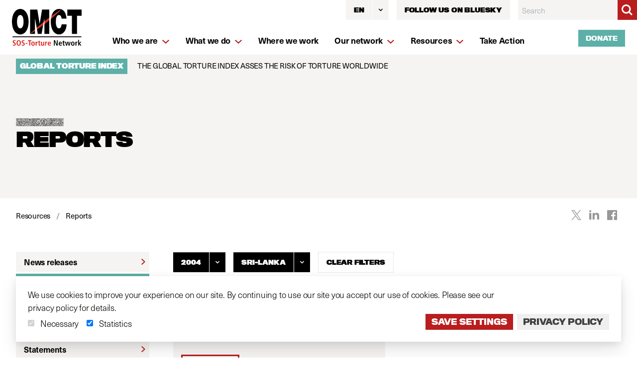

--- FILE ---
content_type: text/css;charset=utf-8
request_url: https://use.typekit.net/ziq0oen.css
body_size: 598
content:
/*
 * The Typekit service used to deliver this font or fonts for use on websites
 * is provided by Adobe and is subject to these Terms of Use
 * http://www.adobe.com/products/eulas/tou_typekit. For font license
 * information, see the list below.
 *
 * neue-haas-unica:
 *   - http://typekit.com/eulas/00000000000000003b9b2058
 *   - http://typekit.com/eulas/00000000000000003b9b205f
 *   - http://typekit.com/eulas/00000000000000003b9b2063
 * titling-gothic-fb:
 *   - http://typekit.com/eulas/00000000000000003b9ae8e0
 *   - http://typekit.com/eulas/00000000000000003b9ae8e1
 *
 * © 2009-2026 Adobe Systems Incorporated. All Rights Reserved.
 */
/*{"last_published":"2020-03-18 16:01:39 UTC"}*/

@import url("https://p.typekit.net/p.css?s=1&k=ziq0oen&ht=tk&f=31377.31378.39512.39519.39523&a=1352784&app=typekit&e=css");

@font-face {
font-family:"titling-gothic-fb";
src:url("https://use.typekit.net/af/d58aa1/00000000000000003b9ae8e0/27/l?primer=7cdcb44be4a7db8877ffa5c0007b8dd865b3bbc383831fe2ea177f62257a9191&fvd=n7&v=3") format("woff2"),url("https://use.typekit.net/af/d58aa1/00000000000000003b9ae8e0/27/d?primer=7cdcb44be4a7db8877ffa5c0007b8dd865b3bbc383831fe2ea177f62257a9191&fvd=n7&v=3") format("woff"),url("https://use.typekit.net/af/d58aa1/00000000000000003b9ae8e0/27/a?primer=7cdcb44be4a7db8877ffa5c0007b8dd865b3bbc383831fe2ea177f62257a9191&fvd=n7&v=3") format("opentype");
font-display:auto;font-style:normal;font-weight:700;font-stretch:normal;
}

@font-face {
font-family:"titling-gothic-fb";
src:url("https://use.typekit.net/af/02b3bb/00000000000000003b9ae8e1/27/l?subset_id=2&fvd=n8&v=3") format("woff2"),url("https://use.typekit.net/af/02b3bb/00000000000000003b9ae8e1/27/d?subset_id=2&fvd=n8&v=3") format("woff"),url("https://use.typekit.net/af/02b3bb/00000000000000003b9ae8e1/27/a?subset_id=2&fvd=n8&v=3") format("opentype");
font-display:auto;font-style:normal;font-weight:800;font-stretch:normal;
}

@font-face {
font-family:"neue-haas-unica";
src:url("https://use.typekit.net/af/6a58f8/00000000000000003b9b2058/27/l?subset_id=2&fvd=n6&v=3") format("woff2"),url("https://use.typekit.net/af/6a58f8/00000000000000003b9b2058/27/d?subset_id=2&fvd=n6&v=3") format("woff"),url("https://use.typekit.net/af/6a58f8/00000000000000003b9b2058/27/a?subset_id=2&fvd=n6&v=3") format("opentype");
font-display:auto;font-style:normal;font-weight:600;font-stretch:normal;
}

@font-face {
font-family:"neue-haas-unica";
src:url("https://use.typekit.net/af/fff0e7/00000000000000003b9b205f/27/l?primer=7cdcb44be4a7db8877ffa5c0007b8dd865b3bbc383831fe2ea177f62257a9191&fvd=n3&v=3") format("woff2"),url("https://use.typekit.net/af/fff0e7/00000000000000003b9b205f/27/d?primer=7cdcb44be4a7db8877ffa5c0007b8dd865b3bbc383831fe2ea177f62257a9191&fvd=n3&v=3") format("woff"),url("https://use.typekit.net/af/fff0e7/00000000000000003b9b205f/27/a?primer=7cdcb44be4a7db8877ffa5c0007b8dd865b3bbc383831fe2ea177f62257a9191&fvd=n3&v=3") format("opentype");
font-display:auto;font-style:normal;font-weight:300;font-stretch:normal;
}

@font-face {
font-family:"neue-haas-unica";
src:url("https://use.typekit.net/af/3da9bf/00000000000000003b9b2063/27/l?subset_id=2&fvd=n4&v=3") format("woff2"),url("https://use.typekit.net/af/3da9bf/00000000000000003b9b2063/27/d?subset_id=2&fvd=n4&v=3") format("woff"),url("https://use.typekit.net/af/3da9bf/00000000000000003b9b2063/27/a?subset_id=2&fvd=n4&v=3") format("opentype");
font-display:auto;font-style:normal;font-weight:400;font-stretch:normal;
}

.tk-titling-gothic-fb { font-family: "titling-gothic-fb",sans-serif; }
.tk-neue-haas-unica { font-family: "neue-haas-unica",sans-serif; }
